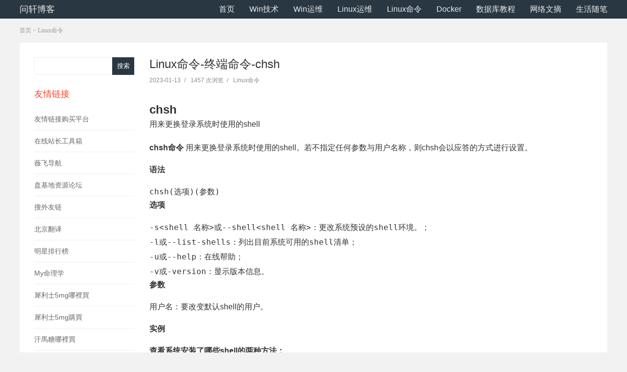

--- FILE ---
content_type: text/html; charset=utf-8
request_url: https://www.shnne.com/post/647.html
body_size: 5538
content:
<!DOCTYPE html>
<html lang="zh-CN">
<head>
<meta http-equiv="Content-Type" content="text/html; charset=utf-8" />
<meta http-equiv="Cache-Control" content="no-transform"/>
<meta http-equiv="Cache-Control" content="no-siteapp"/>
<meta name="applicable-device" content="pc,mobile"/>
<meta name="renderer" content="webkit"/>
<meta http-equiv="X-UA-Compatible" content="IE=edge, chrome=1"/>
<meta name="viewport" content="width=device-width, minimum-scale=1, initial-scale=1, user-scalable=no"/>
<title>Linux命令-终端命令-chsh_问轩博客</title>
<meta name="keywords" content="Linux命令-终端命令-chsh"/>
<meta name="description" content="chsh用来更换登录系统时使用的shellchsh命令用来更换登录系统时使用的shell。若不指定任何参数与用户名称，则chsh会以应答的方式进行设置。语法c"/>
<link rel="stylesheet" type="text/css" href="https://www.shnne.com/zb_users/theme/aymFreeFour/style/style.css" media="screen"/>
<script src="https://www.shnne.com/zb_system/script/jquery-2.2.4.min.js"></script>
<script src="https://www.shnne.com/zb_system/script/zblogphp.js"></script>
<script src="https://www.shnne.com/zb_system/script/c_html_js_add.php"></script>

<script>
var _hmt = _hmt || [];
(function() {
  var hm = document.createElement("script");
  hm.src = "https://hm.baidu.com/hm.js?96ec9192dbb207122e4617a9b87dff84";
  var s = document.getElementsByTagName("script")[0]; 
  s.parentNode.insertBefore(hm, s);
})();
</script>


<!--[if lt IE 9]>
<script type="text/javascript" src="https://www.shnne.com/zb_users/theme/aymFreeFour/script/html5-css3.js"></script>
<![endif]-->
<script type="text/javascript">var zbPath="https://www.shnne.com/", noRmenu = "0", noSelect = "0", noF5 = "0", noF12 = "1", noIframe = "1", webGray = "0", closeSite = "0", closeTips = "网站正在维护，请稍后再访问……";</script>
<script type="text/javascript">document.writeln(unescape("%3Cscript src=\""+zbPath+"zb_users/plugin/Jsctrl/jsctrl.js\" type=\"text/javascript\"%3E%3C/script%3E"));</script>
<link rel="canonical" href="https://www.shnne.com/post/647.html" />
</head>
<body>
<header class="header">
	<div class="inner">
				<div class="website">
			<a href="https://www.shnne.com/" title="问轩博客">问轩博客</a>
		</div>
				<div class="mobile">
			<div class="btn">
				<i></i>
				<i></i>
				<i></i>
			</div>
			展开菜单
		</div>
		<nav id="nav">
			<ul>
				<li class="navbar-item"><a href="https://www.shnne.com/" title="">首页</a></li><li class="navbar-item"><a href="https://www.shnne.com/category-1.html" title="">Win技术</a></li><li class="navbar-item"><a href="https://www.shnne.com/category-2.html" title="">Win运维</a></li><li class="navbar-item"><a href="https://www.shnne.com/category-4.html" title="">Linux运维</a></li><li class="navbar-item"><a href="https://www.shnne.com/category-6.html" title="">Linux命令</a></li><li class="navbar-item"><a href="https://www.shnne.com/category-12.html" title="">Docker</a></li><li class="navbar-item"><a href="https://www.shnne.com/category-8.html" title="">数据库教程</a></li><li class="navbar-item"><a href="https://www.shnne.com/category-5.html" title="">网络文摘</a></li><li class="navbar-item"><a href="https://www.shnne.com/category-7.html" title="">生活随笔</a></li>			</ul>
		</nav>
		<div class="clear"></div>
	</div>
</header>

<div class="inner breadcrumb">
	<a href="https://www.shnne.com/" title="问轩博客" class="home">首页</a> 
		 &gt; <a href="https://www.shnne.com/category-6.html" title="查看Linux命令中的全部文章">Linux命令</a> 	</div>
<div class="inner container">
	<aside class="sidebar">


<section class="widget" id="divSearchPanel">
<div class="textwidget">
<form name="search" method="post" action="https://www.shnne.com/zb_system/cmd.php?act=search"><input type="text" name="q" size="11" /> <input type="submit" value="搜索" /></form></div>
</section>
<section class="widget" id="divLinkage">
<h3>友情链接</h3>
<ul>
<li class="link-item"><a href="https://www.55links.com/task/goodsbrush?u=9087" target="_blank" title="">友情链接购买平台</a></li><li class="link-item"><a href="https://tools.shnne.com/" target="_blank" title="">在线站长工具箱</a></li><li class="link-item"><a href="https://www.fwfly.com/" target="_blank" title="">薇飞导航</a></li><li class="link-item"><a href="https://www.panjdzy.com/" target="_blank" title="">盘基地资源论坛</a></li><li class="link-item"><a href="https://didi.seowhy.com/index.php?ruid=40338" target="_blank" title="">搜外友链</a></li><li class="link-item"><a href="http://www.366translation.cn" target="_blank" title="">北京翻译</a></li><li class="link-item"><a href="http://www.3105.cn" target="_blank" title="明星排行榜 2898">明星排行榜</a></li><li class="link-item"><a href="https://www.my103.com/ml/" target="_blank" title="My命理学 2898">My命理学</a></li><li class="link-item"><a href="https://xya19.com.tw/5mg/12542.html" target="_blank" title="犀利士5mg哪裡買 55">犀利士5mg哪裡買</a></li><li class="link-item"><a href="https://gerattre.com/shop/5mg" target="_blank" title="犀利士5mg購買 55">犀利士5mg購買</a></li><li class="link-item"><a href="https://gerattre.com/malaysia/19930.html" target="_blank" title="汗馬糖哪裡買 55">汗馬糖哪裡買</a></li><li class="link-item"><a href="https://ai.dk82.com" target="_blank" title="chatgpt网页入口 didi">chatgpt网页入口</a></li><li class="link-item"><a href="https://www.nbeshouzhuan.com" target="_blank" title="NBE手赚攻略 didi">NBE手赚攻略</a></li><li class="link-item"><a href="https://www.yczxok.com" target="_blank" title="外贸企业验厂认证资讯 51">外贸企业验厂认证资讯</a></li><li class="link-item"><a href="https://gerattre.com/cialis/27227.html" target="_blank" title="雙效犀利士哪裡買 55">雙效犀利士哪裡買</a></li><li class="link-item"><a href="https://www.viorwu.cn" target="_blank" title="无畏契约辅助 didi">无畏契约辅助</a></li><li class="link-item"><a href="http://www.douyinqw.com" target="_blank" title="抖音粉丝 2898">抖音粉丝</a></li><li class="link-item"><a href="https://www.tuceo.com/" target="_blank" title="图灵兔">图灵兔</a></li><li class="link-item"><a href="https://jjj-com.com" target="_blank" title="传奇私服 didi">传奇私服</a></li><li class="link-item"><a href="http://xuesdzg.top" target="_blank" title="梦晨导航网 51">梦晨导航网</a></li><li class="link-item"><a href="https://greaotree.com/viagra/19738.html" target="_blank" title="果凍威而鋼哪裡買 55">果凍威而鋼哪裡買</a></li><li class="link-item"><a href="http://www.mfwan.com/" target="_blank" title="传奇手游发布网 55">传奇手游发布网</a></li><li class="link-item"><a href="http://40012345.cn" target="_blank" title="北京监控安装 didi">北京监控安装</a></li><li class="link-item"><a href="https://pz-kuailian.com/" target="_blank" title="快连官网 55">快连官网</a></li><li class="link-item"><a href="https://www.zhuitiao.com/book/644/10000077.html" target="_blank" title="唐朝那些事儿 didi">唐朝那些事儿</a></li></ul>
</section>
<section class="widget" id="divFavorites">
<ul>
<li class="favorite-item"><a href="https://lougchain.com.tw/aphrodisiac/23549.html" target="_blank" title="雙效犀利士哪裡買">雙效犀利士哪裡買</a></li><li class="favorite-item"><a href="https://lougchain.com.tw/malaysia/19930.html" target="_blank" title="汗馬糖哪裡買 55">汗馬糖哪裡買</a></li></ul>
</section>
<section class="widget" id="divTags">
<h3>标签列表</h3>
<ul>
<li><a title="PHP" href="https://www.shnne.com/tags-1.html">PHP<span class="tag-count"> (22)</span></a></li>
<li><a title="IIS" href="https://www.shnne.com/tags-2.html">IIS<span class="tag-count"> (9)</span></a></li>
<li><a title="Docker" href="https://www.shnne.com/tags-3.html">Docker<span class="tag-count"> (2)</span></a></li>
<li><a title="MySQL" href="https://www.shnne.com/tags-4.html">MySQL<span class="tag-count"> (48)</span></a></li>
<li><a title="MSSQL" href="https://www.shnne.com/tags-5.html">MSSQL<span class="tag-count"> (8)</span></a></li>
<li><a title="Linux运维" href="https://www.shnne.com/tags-6.html">Linux运维<span class="tag-count"> (224)</span></a></li>
<li><a title="Apache" href="https://www.shnne.com/tags-7.html">Apache<span class="tag-count"> (4)</span></a></li>
<li><a title="Python" href="https://www.shnne.com/tags-13.html">Python<span class="tag-count"> (4)</span></a></li>
<li><a title="SEO" href="https://www.shnne.com/tags-15.html">SEO<span class="tag-count"> (5)</span></a></li>
<li><a title="Windows" href="https://www.shnne.com/tags-19.html">Windows<span class="tag-count"> (19)</span></a></li>
<li><a title="主机域名" href="https://www.shnne.com/tags-23.html">主机域名<span class="tag-count"> (4)</span></a></li>
<li><a title="人生感悟" href="https://www.shnne.com/tags-24.html">人生感悟<span class="tag-count"> (3)</span></a></li>
<li><a title="网络文摘" href="https://www.shnne.com/tags-26.html">网络文摘<span class="tag-count"> (51)</span></a></li>
<li><a title="pip" href="https://www.shnne.com/tags-27.html">pip<span class="tag-count"> (3)</span></a></li>
<li><a title="Java" href="https://www.shnne.com/tags-38.html">Java<span class="tag-count"> (25)</span></a></li>
<li><a title="Nginx" href="https://www.shnne.com/tags-55.html">Nginx<span class="tag-count"> (35)</span></a></li>
<li><a title="Shell" href="https://www.shnne.com/tags-56.html">Shell<span class="tag-count"> (23)</span></a></li>
<li><a title="Redis" href="https://www.shnne.com/tags-57.html">Redis<span class="tag-count"> (9)</span></a></li>
<li><a title="Shadows" href="https://www.shnne.com/tags-60.html">Shadows<span class="tag-count"> (2)</span></a></li>
<li><a title="Linux命令" href="https://www.shnne.com/tags-64.html">Linux命令<span class="tag-count"> (207)</span></a></li>
<li><a title="Discuz" href="https://www.shnne.com/tags-74.html">Discuz<span class="tag-count"> (25)</span></a></li>
<li><a title="WinServer" href="https://www.shnne.com/tags-75.html">WinServer<span class="tag-count"> (13)</span></a></li>
<li><a title="Mail" href="https://www.shnne.com/tags-76.html">Mail<span class="tag-count"> (5)</span></a></li>
<li><a title="Linux Service" href="https://www.shnne.com/tags-79.html">Linux Service<span class="tag-count"> (3)</span></a></li>
<li><a title="软文推广" href="https://www.shnne.com/tags-83.html">软文推广<span class="tag-count"> (571)</span></a></li>
</ul>
</section>		
</aside>
	
	<main class="main" role="main">		
				<article class="post">
	<h1 class="post-title">Linux命令-终端命令-chsh</h1>
	<div class="mb20 postmeta">
		<span><time datetime="2023-01-13">2023-01-13</time></span><i>/</i>
		<span>1457 次浏览</span><i>/</i>
		<span><a target="_blank" href="https://www.shnne.com/category-6.html" title="Linux命令">Linux命令</a></span>
	</div>
		<div class="entry">
		<h1>chsh</h1><p>用来更换登录系统时使用的shell</p><p><strong>chsh命令</strong> 用来更换登录系统时使用的shell。若不指定任何参数与用户名称，则chsh会以应答的方式进行设置。</p><h3>语法</h3><pre>chsh(选项)(参数)</pre><h3>选项</h3><pre>-s&lt;shell&nbsp;名称&gt;或--shell&lt;shell&nbsp;名称&gt;：更改系统预设的shell环境。；
-l或--list-shells：列出目前系统可用的shell清单；
-u或--help：在线帮助；
-v或-version：显示版本信息。</pre><h3>参数</h3><p>用户名：要改变默认shell的用户。</p><h3>实例</h3><p><strong>查看系统安装了哪些shell的两种方法：</strong></p><p>第一种：</p><pre>[rocrocket@localhost&nbsp;~]$&nbsp;chsh&nbsp;-l
/bin/sh
/bin/bash
/sbin/nologin
/bin/zsh</pre><p>第二种：</p><pre>[rocrocket@localhost&nbsp;~]$&nbsp;cat&nbsp;/etc/shells
/bin/sh
/bin/bash
/sbin/nologin
/bin/zsh</pre><p>其实<code>chsh -l</code>也是来查看这个文件。</p><p><strong>查看当前正在使用的shell：</strong></p><pre>[rocrocket@localhost&nbsp;~]$&nbsp;echo&nbsp;$SHELL
/bin/bash</pre><p>注意SHELL一定要是大写。可以看到，目前使用的shell是<code>/bin/bash</code></p><p><strong>把我的shell改成zsh：</strong></p><pre>[rocrocket@localhost&nbsp;~]$&nbsp;chsh&nbsp;-s&nbsp;/bin/zsh
Changing&nbsp;shell&nbsp;for&nbsp;rocrocket.
Password:
Shell&nbsp;changed.
[rocrocket@localhost&nbsp;~]$</pre><p>使用chsh加选项<code>-s</code>就可以修改登录的shell了！你会发现你现在执行<code>echo $SHELL</code>后仍然输出为<code>/bin/bash</code>，这是因为你需要重启你的shell才完全投入到zsh怀抱中去。<code>chsh -s</code>其实修改的就是<code>/etc/passwd</code>文件里和你的用户名相对应的那一行。现在来查看下：</p><pre>[rocrocket@localhost&nbsp;~]$&nbsp;cat&nbsp;/etc/passwd|grep&nbsp;^rocrocket
rocrocket:x:500:500:rocrocket,China:/rocrocket/PSB/home:/bin/zsh</pre><p>你可以发现输出内容的最后部分已经变成了<code>/bin/zsh</code>了，下次重启的时候，linux就会读取这一命令来启动shell了！</p><p><strong>把shell修改回/bin/bash：</strong></p><pre>[rocrocket@localhost&nbsp;~]$&nbsp;chsh&nbsp;-s&nbsp;/bin/bash
Changing&nbsp;shell&nbsp;for&nbsp;rocrocket.
Password:
Shell&nbsp;changed.</pre>	</div>
			<div class="mb20 tags">
		关键词：<a target="_blank" href="https://www.shnne.com/tags-64.html" title="Linux命令">Linux命令</a>	</div>
			<div class="mb20 postnavi">	
					
		<div class="post_navi_left">
			<p class="post_navi_title"><i>&lt;&lt;</i> 上一篇</p>
			<p><a target="_blank" href="https://www.shnne.com/post/646.html" title="Linux命令-权限相关-chroot">Linux命令-权限相关-chroot</a></p>
		</div>
						<div class="post_navi_right">
			<p class="post_navi_title">下一篇 <i>&gt;&gt;</i></p>
			<p><a target="_blank" href="https://www.shnne.com/post/648.html" title="Linux命令-检查命令-cksum">Linux命令-检查命令-cksum</a></p>
		</div>
			</div>
				<section class="mb20 related">
		<h3 class="boxTitle">相关文章</h3>
				<ul>
			<li><span>1443</span><a target="_blank" href="https://www.shnne.com/post/811.html" title="Debian/Ubuntu安装ps命令">Debian/Ubuntu安装ps命令</a></li>
		</ul>
				<ul>
			<li><span>1726</span><a target="_blank" href="https://www.shnne.com/post/652.html" title="Linux命令-时间检测-clockdiff">Linux命令-时间检测-clockdiff</a></li>
		</ul>
				<ul>
			<li><span>1445</span><a target="_blank" href="https://www.shnne.com/post/651.html" title="Linux命令-时间调整-clock">Linux命令-时间调整-clock</a></li>
		</ul>
				<ul>
			<li><span>1463</span><a target="_blank" href="https://www.shnne.com/post/650.html" title="Linux命令-清空命令-clear">Linux命令-清空命令-clear</a></li>
		</ul>
				<ul>
			<li><span>1423</span><a target="_blank" href="https://www.shnne.com/post/648.html" title="Linux命令-检查命令-cksum">Linux命令-检查命令-cksum</a></li>
		</ul>
				<ul>
			<li><span>1457</span><a target="_blank" href="https://www.shnne.com/post/647.html" title="Linux命令-终端命令-chsh">Linux命令-终端命令-chsh</a></li>
		</ul>
				<ul>
			<li><span>1414</span><a target="_blank" href="https://www.shnne.com/post/646.html" title="Linux命令-权限相关-chroot">Linux命令-权限相关-chroot</a></li>
		</ul>
				<ul>
			<li><span>1497</span><a target="_blank" href="https://www.shnne.com/post/645.html" title="Linux命令-权限相关-chpasswd">Linux命令-权限相关-chpasswd</a></li>
		</ul>
			</section>
			<section id="commentslist">
	<h3 class="boxTitle">网友留言<span>（1 条）</span></h3>
	<label id="AjaxCommentBegin"></label>	
		
		<ol>	
	<li id="cmt30">		
		<div class="avatar">
			<img alt="etsy" src="https://www.shnne.com/zb_users/avatar/0.png"/>
		</div>
		<div class="info">	
			<div class="meta">
				<span class="user">etsy</span>
				<span class="reply"><a href="javascript:void(0);" onclick="zbp.comment.reply('30')">回复Ta</a></span>	
				<span class="date"><time datetime="2023-02-27 00:48:23">2023-02-27 00:48:23</time></span>
			</div>	
			<div class="text">
				来学习!支持下~<label id="AjaxComment30"></label>			</div>
		</div>
			</li>
</ol>		<div class="clear"></div>
	<div class="pagenavi">
	
	</div>
	<label id="AjaxCommentEnd"></label>
</section>

<div id="comment-place">
	<h3 class="boxTitle">发表评论</h3>	
	<div id="comment">
		<form id="frmSumbit" target="_self" method="post" action="https://www.shnne.com/zb_system/cmd.php?act=cmt&amp;postid=647&amp;key=6de2413b0edec84670ad98e5d9bc7c24">
			<input type="hidden" name="inpId" id="inpId" value="647" />
			<input type="hidden" name="inpRevID" id="inpRevID" value="0" />
						<div class="three">
				<div class="item">
					<label for="inpName">昵称：*</label>
					<div class="input">
						<input type="text" name="inpName" id="inpName" class="text" value="访客" tabindex="1"/>
					</div>
				</div>
				<div class="item">
					<label for="inpEmail">邮箱：</label>
					<div class="input">
						<input type="text" name="inpEmail" id="inpEmail" class="text" value="" placeholder="保密" tabindex="2"/>
					</div>
				</div>
				<div class="item">
					<label for="inpHomePage">网址：</label>
					<div class="input">
						<input type="text" name="inpHomePage" id="inpHomePage" class="text" value="" tabindex="3"/>
					</div>
				</div>
			</div>			
						<div class="item">
				<label for="txaArticle">内容：</label>
				<div class="input">
					<textarea name="txaArticle" class="text" id="txaArticle" tabindex="5"></textarea>
				</div>
			</div>
						<div class="item verify">
				<label for="inpVerify">验证码：*</label>
				<div class="input">
					<input type="text" name="inpVerify" id="inpVerify" class="text" value="" size="28" tabindex="4" placeholder="输入显示的验证码" />
					<img src="https://www.shnne.com/zb_system/script/c_validcode.php?id=cmt" alt="验证码" title="点击更换验证码" onclick="javascript:this.src='https://www.shnne.com/zb_system/script/c_validcode.php?id=cmt&amp;tm='+Math.random();"/>
				</div>
			</div>
						<div class="item">
				<input type="submit" name="submit" class="submit" value="提交评论" tabindex="6" onclick="return zbp.comment.post()"/>
				<a rel="nofollow" id="cancel-reply" href="#divCommentPost" style="display:none;">取消回复</a>
			</div>
		</form>
	</div>
</div>		
	</article>
			</main>		
</div>

<footer class="footer">
	<div class="inner">		
		<p>Copyright © 2014 - 2025 问轩博客 All Rights Reserved <p style="text-align:center;"><a href="https://beian.miit.gov.cn/" target="_blank">皖ICP备2022003262号-1</a>&nbsp&nbsp联系邮箱：postmaster@shnne.com
</p></p>
	</div>
</footer>
<script src="https://www.shnne.com/zb_users/theme/aymFreeFour/script/leonhere.js"></script>
<script src="https://www.shnne.com/zb_users/plugin/copycode/clipboard.min.js"></script><script src="https://www.shnne.com/zb_users/plugin/copycode/copycode.js" type="text/javascript"/></script></body>
</html>
<!--32.79 ms , 14 queries , 911kb memory , 0 error-->

--- FILE ---
content_type: text/css
request_url: https://www.shnne.com/zb_users/theme/aymFreeFour/style/style.css
body_size: 3653
content:
/*
Template Name:techblog
Version:1.0
Author:博客吧
Author Url:https://www.boke8.net/zblog-techblog.html
*/
* { -webkit-tap-highlight-color: transparent; word-wrap: break-word; }
article,
aside,
details,
figcaption,
figure,
footer,
header,
main,
nav,
section { display: block; }
div,
html,
body,
div,
dl,
dt,
dd,
ul,
ol,
li,
h1,
h2,
h3,
h4,
h5,
h6,
pre,
code,
form,
fieldset,
legend,
input,
textarea,
p,
blockquote,
th,
td,
hr,
button,
article,
aside,
details,
figcaption,
figure,
footer,
header,
hgroup,
menu,
nav,
section,
main { margin: 0; padding: 0; }
body { background-color: #F2F2F2; font: 100%/1.75em 'Microsoft Yahei', Arial, tahoma; }
a { text-decoration: none; outline: none; -webkit-tap-highlight-color: transparent; color: #FF4228; }
input { -webkit-appearance: none; border: 0; }
input:focus { outline: none; }
li { list-style: none; }
.clear { clear: both; }
a img { border: none; }
table { background-color: transparent; border-spacing: 0; border-collapse: collapse; font-size: 16px; width: 100%; border-top: solid 1px #ddd; border-left: solid 1px #ddd; box-sizing: border-box; }
table th { background-color: #f9f9f9; text-align: center; box-sizing: border-box; }
table td,
table th { padding: 6px 10px; border: 1px solid #ddd; box-sizing: border-box; }

/*gold*/
.inner { width: 93.75%; margin: 0 auto; }
.thumbnail img,
.ggad img { width: 100%; height: auto; display: block; margin: 0 auto; }
.mb20 { margin-bottom: 2%; }
.muziang {background-color:#fff;box-shadow:0px 0px 5px #ddd;border:1px solid #eee;padding:3.125%;position:fixed;left:6.875%;top:50%;transform:translateY(-50%);border-radius:5px;width:80%;text-align:center;}
/*header*/
.header { width: 100%; background-color: #293742; margin-bottom: 10px;}

/*website*/
.website { font-size: 18px; color: #eee; line-height: 38px; float: left; }
.website h1 { font-size: 1em; }
.website a { color: #eee; }

/*mobile*/
.mobile { overflow: hidden; font-size: 0.875em; color: #eee; line-height: 17px; padding-top: 10px; cursor: pointer; display: none; float: right; }
.mobile .btn { float: left; overflow: hidden; height: 17px; padding-right: 10px; }
.mobile .btn i { display: block; font-style: normal; height: 3px; width: 25px; background-color: #eee; margin-bottom: 4px; }

/*nav*/
#nav { float: right; }
#nav li { float: left; display: inline-block; color: #eee; font-size: 16px; line-height: 38px; margin-left: 30px; position: relative;}
#nav li a { color: #eee; }
#nav li ul {position: absolute; left: -10%; top: 100%; width: 120%; background-color: #293742; display: none; padding: 5px 0;}
#nav li li {float: none; display: block; text-align: center; font-size: 14px; margin-left: 0; line-height: 24px; padding:5px 0;}
/*breadcrumb*/
.breadcrumb { margin-bottom: 10px; font-size: 12px; color: #999; font-family: 'Simsun'; }
.breadcrumb a { color: #999; }

/*container*/
.container { overflow: hidden; background-color: #fff; border: 1px solid #eee; padding: 30px 0; margin-bottom: 30px; }

/*sidebar*/
.sidebar { width: 205px; float: left; padding: 0 15px 0 30px; }

/*slides*/
#slides {margin-bottom: 20px; overflow:hidden;}
/*logo*/
.logo { border: 1px solid #eee; padding: 1px; }
.logo img { width: 100%; height: auto; display: block; }

/*widget*/
.widget { clear: both; margin-bottom: 25px; }
.widget h3 { font-weight: normal; font-size: 1.125em; color: #FF4228; margin-bottom: 15px; }
.widget li { font-size: 14px; line-height: 1.75em; padding: 10px 0; border-bottom: 1px solid #eee; text-align: justify; }
.widget li a { color: #666; }
.widget li a:hover { color: #333; text-decoration: underline; }
.widget .textwidget { font-size: 14px; line-height: 1.75em; color: #666; }
.widget .textwidget a {color: #0C75B6;}
/*widget*/
#divTags ul { overflow: hidden; }
#divTags li { float: left; padding: 0 5px 5px 0; border-bottom: none;}
#divTags li a { display: block; border-radius: 3px; height: 28px; line-height: 28px; font-size: 12px; padding: 0 10px; background-color: #f9f9f9; }

.custom_widget img { width: auto; display: block; max-width: 100%; height: auto; }
/*blogger*/
#blogger .avatar {margin-bottom: 10px;}
#blogger .avatar img {display: block; width: 100%; height: auto;}
#blogger h3 { font-size: 14px; line-height: 1.5em; font-weight: bold; text-align: center; }



.divComments img { width: 36px; height: 36px; display: block; float: left; padding-top: 3px; padding-right: 5px; }
.divComments li { clear: both; overflow: hidden; line-height: 1.5em; white-space: nowrap; overflow: hidden; text-overflow: ellipsis; margin-bottom: 5px; font-size: 0.875em; }
.divComments span { display: block; color: #333; }

#divSearchPanel form {position: relative; margin-right: 45px; border: 1px solid #eee;}
#divSearchPanel input[type='submit'] { height: 36px; width: 45px; background-color: #293742; color: #fff; border: none; cursor: pointer; position: absolute; left:100%; top: -1px; }
#divSearchPanel input[type='text'] { padding: 5px 5%; width: 90%; height: 24px; line-height: 24px; font-size: 14px;}


/*main*/
.main { margin-left: 250px; overflow: hidden; padding: 0 30px 0 15px; }

/*section*/
.section { overflow: hidden; margin-bottom: 20px; border-bottom: 1px solid #eee; padding-bottom: 20px; }
.section h2 { font-size: 24px; line-height: 1.35em; margin-bottom: 15px; }
.section h2 span { background-color: #FF4228; font-size: 12px; color: #fff; padding: 0px 5px; margin-right: 5px; display: inline-block; height: 22px; line-height: 22px; border-radius: 3px; vertical-align: middle; }
.section h2 a { color: #333; display: inline-block; vertical-align: middle;}
.section h2 a:hover,
.section .postmeta a:hover { color: #FF4228; }
.section .thumbnail { float: right; width: 150px; height: auto; max-height: 150px; overflow: hidden; padding-left: 20px; }
.section .excerpt { font-size: 16px; line-height: 1.875em; color: #555; margin-bottom: 10px; }
.postmeta { font-size: 12px; line-height: 1.5em; color: #888; }
.postmeta i { padding: 0 7px; font-style: normal; }
.postmeta a { color: #888; }

/*post*/
.post h1.post-title { font-size: 1.5em; font-weight: normal; color: #333; margin-bottom: 10px; }
.post h1.post-title.page-title { margin-bottom: 30px; text-align: center; }

/*entry*/
.entry { color: #333; font-size: 16px; line-height: 1.875em; padding: 2% 0; overflow: hidden; }
.entry code { background-color: #F9F2F4; color: #c7254e; margin: 0 3px; padding: 0 3px; }
.entry img { max-width: 100%; height: auto; }
.entry p,
.entry table,
.entry pre.prettyprint { margin-bottom: 2%; }
.entry h2,
.entry h3,
.entry h4,
.entry h5,
.entry h6 { margin-bottom: 2%; }
.entry h2 { font-size: 18px; line-height: 1.35em; }
.entry h3 { font-size: 16px; line-height: 1.5em; }
.entry a { color: #FF4228; text-decoration: underline; }
.tags a { color: #838790; }
.entry a:hover,
.tags a:hover { text-decoration: underline; color: #FF4228; }
.entry blockquote { overflow: hidden; margin: 0 2em 2%; background-color: #f9f9f9; padding: 2%; border: 1px dotted #ddd; border-radius: 5px; }
.entry blockquote p { color: #777; font-style: italic; font-size: 14px; margin-bottom: 0; }
.entry ul,
.entry ol { margin-bottom: 2%; overflow: hidden;margin-left: 2em; }
.entry ul li { list-style: outside disc none; margin-left: 1em;}
.entry ol li { list-style: outside decimal none; margin-left: 1em; }
.entry pre ol,
.entry pre ul { padding-left: 0; }

/*tags*/
.tags { overflow: hidden; font-size: 16px; color: #2B9EE5; }
.tags a { margin-left: 10px; }

/*postnavi*/
.postnavi { overflow: hidden; }
.postnavi a { color: #666; }
.postnavi .post_navi_left { float: left; text-align: left; width: 45%; }
.postnavi .post_navi_right { float: right; text-align: right; width: 45%; }
.postnavi p { font-size: 0.875em; color: #888; }
.postnavi i { font-style: normal; font-weight: normal; font-family: '宋体'; }
.postnavi p.post_navi_title { font-size: 0.75em; font-weight: bold; }
/*boxTitle*/
.boxTitle { font-size: 18px; color: #666; border-left: 3px solid #888; line-height: 1.125em; padding-left: 15px; font-weight: normal; margin-bottom: 15px; }
/*related*/
.related { margin-top: 15px; padding-top: 15px; border-top: 1px solid #eee; }
.related h3 { border-left-color: #FF4228;}
.related li { padding: 5px 0; font-size: 14px; overflow: hidden; }
.related li a { color: #5788aa; display: block; float: left; width: 80%; white-space: nowrap; overflow: hidden; text-overflow: ellipsis; }
.related li a:hover { color: #FF4228; }
.related li span { float: right; font-size: 0.75em; color: #999; }
/*commentslist*/
#commentslist { margin-top: 30px; }
#commentslist h3 { margin-bottom: 30px; }
#commentslist h3 span { font-size: 0.875em; margin-left: 10px; }
#commentslist li { margin-bottom: 25px; overflow: hidden; }
#commentslist .avatar { width: 42px; height: 42px; overflow: hidden; border-radius: 50%; float:left; }
#commentslist .avatar img { width: 100%; height: auto; display: block; border-radius: 50%; }
#commentslist .info {margin-left: 60px; overflow: hidden;}
#commentslist .meta { font-size: 12px; color: #555; overflow: hidden; margin-bottom: 10px; line-height: 18px;}
#commentslist .meta span {display: block; float: left;}
#commentslist .meta .user {font-weight: bold; font-size: 16px; padding-right: 10px;}
#commentslist .meta .date { float: right; color: #999;}

#commentslist .meta .reply a { color: #8EC1F4; border: 1px solid #8EC1F4; padding: 0 5px; border-radius: 2px; display: block; height: 18px; line-height: 18px;}
#commentslist .meta .reply a:hover { background-color: #8EC1F4; color: #fff; }
#commentslist .text { font-size: 14px; color: #333; }
#commentslist li li { margin-left: 60px; margin-top: 15px; overflow: hidden; border: 1px solid #DEE4E9; padding: 15px; margin-bottom: 0; }
#commentslist li li .info { margin-left: 0; }
#commentslist li li .avatar { display: none; }
#commentslist li li li { margin-left: 0; }

/*comment*/
#comment {overflow: hidden;}
#comment .three {width: 103%; overflow: hidden;}
#comment .three .item {float: left; padding-right: 3%; width: 30.333%;}
#comment .item {overflow: hidden; padding-bottom:10px;}
#comment label { display: block; font-size: 14px; color: #555; }
#comment .input { border: 1px solid #959595; border-radius: 2px; overflow: hidden;}
#comment .text {font-size: 14px; line-height: 24px; padding: 5px 2%; width: 96%; display: block;}
#comment textarea.text { width: 99%; height: 120px; border: none; resize: vertical; padding-left: 0.5%; padding-right: 0.5%;}
#comment .submit { background-color: #959595; font-size: 14px; color: #fff; padding: 0 20px; border-radius: 5px; display: block; float: right; cursor: pointer; height: 35px;}
/*cancel-reply*/
#cancel-reply { height: 35px; width: 82px; text-align: center; line-height: 35px; background-color: #FE6B63; color: #fff; display: block; border-radius: 5px; float: left; font-size: 14px; }
/*pagenavi*/
.pagenavi { overflow: hidden; font-size: 0; line-height: normal;}
.pagenavi a,
.pagenavi .now-page { display: inline-block; font-size: 14px; color: #666; border: 1px solid #dedede; margin: 2px 5px 2px 0; padding: 0 12px; height:32px; line-height: 32px; }
.pagenavi .now-page { color: #FF4228; font-weight: bold; border-color: #FF4228; }

/*footer*/
.footer { width: 100%; height: auto; background-color: #f6f6f6; padding: 50px 0; border-top: 1px solid #eee; }
.footer p { font-size: 0.75em; color: #888; text-align: center; }
.footer a { color: #888; }

/*reward*/
#reward { text-align: center; color: #000; }
#reward .text p { margin-bottom: 15px; font-size: 16px; line-height: 2em; font-weight: bold; color: #2B9EE5; }
#reward .text a { display: block; width: 120px; height: 38px; line-height: 38px; color: #fff; font-size: 18px; border-radius: 3px; background-color: #367bf0; margin: 0 auto; font-weight: normal; }
#reward .text a:hover { opacity: .85; }
#popup { display: none; position: fixed; left: 50%; top: 50%; margin-left: -160px; transform: translateY(-50%); z-index: 9; background-color: #fff; width: 310px; border: 5px solid rgba(0, 0, 0, .7); border-radius: 5px; }
#popup ul { overflow: hidden; padding: 2% 2.5%; }
#popup li { float: left; width: 45%; padding: 2.5%; text-align: center; }
#popup li img { display: block; width: 100%; height: 100%; }
#popup li p { padding: 3px 0; font-size: 14px; line-height: 1.25em; color: #353535; }
#popup .close { width: 20px; height: 20px; background-color: rgba(0, 0, 0, .85); color: #fff; border-radius: 50%; text-align: center; line-height: 19px; font-size: 16px; position: absolute; right: -23px; top: -23px; cursor: pointer; }

/*screen width*/
@media only screen and (max-width:1024px) {
	/*1024*/
	.mobile { display: block; }
	/*1024*/
	#nav {position: fixed; left: -100%; width: 100%; height: 100%; top: 38px; background-color: #293742; z-index: 9; float: none; border-top: 1px solid #999; overflow-y: auto; -webkit-overflow-scrolling: touch; transition: left .3s;}
	#nav.show {left: 0;}
	#nav ul {padding: 20px 0; margin-bottom: 38px;}
	#nav li {display: block; float: none; margin: 0 3.125%;}
	#nav li a {display: block; padding: 5px 0; margin-right: 48px;}
	#nav li ul {position: static; width: auto; left: auto; top: auto; margin-bottom: 0;}
	#nav li li {text-align: left;}
	#nav li li a {margin-right: 0; padding-left: 2em;}
	#nav em {position: absolute; width: 48px; height: 48px; right: 0; top: 0;}
	#nav em:after {content: ''; display: block; width: 7px; height: 7px; border-right: 1px solid #fff; border-bottom: 1px solid #fff; transform: rotate(45deg); position: absolute; left: 50%; top: 50%; margin: -5.5px 0 0 -5.5px; z-index: 2;}
}
@media only screen and (max-width:1000px) {
	.container { padding: 20px 0; }
	.sidebar { padding: 0 10px 0 20px; }
	.main { padding: 0 20px 0 10px; margin-left: 235px;}
}
@media only screen and (max-width:900px) {
	.header { margin-bottom: 10px; }
	.container { margin-bottom: 20px; }
	.sidebar { display: none; }
	.main { margin-left: 0; padding: 0 20px; }
	.footer { padding: 30px 0; }
}
@media only screen and (max-width:768px) {
	.section h2 { font-size: 18px; line-height: 1.5em; }
	.section .excerpt { font-size: 14px; line-height: 2em; }

	/*768*/
	#comment .three {width: auto;}
	#comment .three .item {float: none; width: auto; padding-right: 0;}
	#comment .text,
	#comment textarea.text {padding-left: 3%; padding-right: 3%; width: 94%;}
	#comment .submit {padding: 0 10px; height: 32px;}
	#cancel-reply {height: 32px; line-height: 32px; width: 76px;}
	/*768*/
	#commentslist .avatar {width: 30px; height: 30px;}
	#commentslist .info {margin-left: 40px;}
	#commentslist li li {margin-left: 40px;}
	/*768*/
	.pagenavi {text-align: center;}
	.pagenavi a,
	.pagenavi .now-page {height: 26px; line-height: 26px; padding: 0 9px;}
}
@media only screen and (max-width:480px) {
	.section .thumbnail { display: none; }
	.entry blockquote { margin: 15px 1em; }
	.entry ul,
	.entry ol { padding-left: 1em; }
	.related li a { width: auto; float: none; }
	.related li span { display: none; }
	.postnavi .post_navi_left,
	.postnavi .post_navi_right { float: none; text-align: left; width: auto; }
}

--- FILE ---
content_type: application/javascript; charset=utf-8
request_url: https://www.shnne.com/zb_users/theme/aymFreeFour/script/leonhere.js
body_size: 438
content:
$(document).ready(function(){var d=new Array();var c="%3Cdiv%20class=%22muziang%22%3E%3Cp%3E%E8%AF%B7%E4%B8%8D%E8%A6%81%E5%88%A0%E9%99%A4%3Ca%20href=%22https://themes.muziang.com/%22%20target=%22_blank%22%3E%E6%9C%A8%E5%AD%90%E6%98%82%E6%A8%A1%E6%9D%BF%3C/a%3E%E7%9A%84%E9%93%BE%E6%8E%A5%E5%93%A6%EF%BC%81%3C/p%3E%3Cp%3E%E5%A6%82%E6%9E%9C%E9%9C%80%E8%A6%81%E5%88%A0%E9%99%A4%E9%93%BE%E6%8E%A5%EF%BC%8C%E4%B8%8D%E5%A6%A8%E4%BB%98%E8%B4%B9%E6%94%AF%E6%8C%81%E4%B8%80%E4%B8%8B%E3%80%82%3C/p%3E%3C/div%3E";var a=decodeURI(c);var f=$("#nav");var b=f.find("li");$(".mobile").click(function(){$("#nav").toggleClass("show")});$("#reward .text a").click(function(){$("#popup").stop().fadeIn("fast")});$("#popup .close").click(function(){$(this).parent().hide()});var e="https://themes.muziang.com/";b.each(function(){if($(this).find("li").length>0){$(this).children("a").after("<em></em>")}});if(typeof d=="undefined"){$("body").html("")}f.find("em").click(function(){$(this).siblings("ul").stop().slideToggle("fast").parent().siblings("li").find("ul").slideUp("fast")});$(".footer a").each(function(){var g=$(this).attr("href");d.push(g)});$(window).resize(function(){if($(this).width()>1024){b.on("mouseover mouseleave");b.mouseover(function(){$(this).children("ul").show()}).mouseleave(function(){$(this).children("ul").hide()})}else{b.off("mouseover mouseleave")}}).trigger("resize");});
